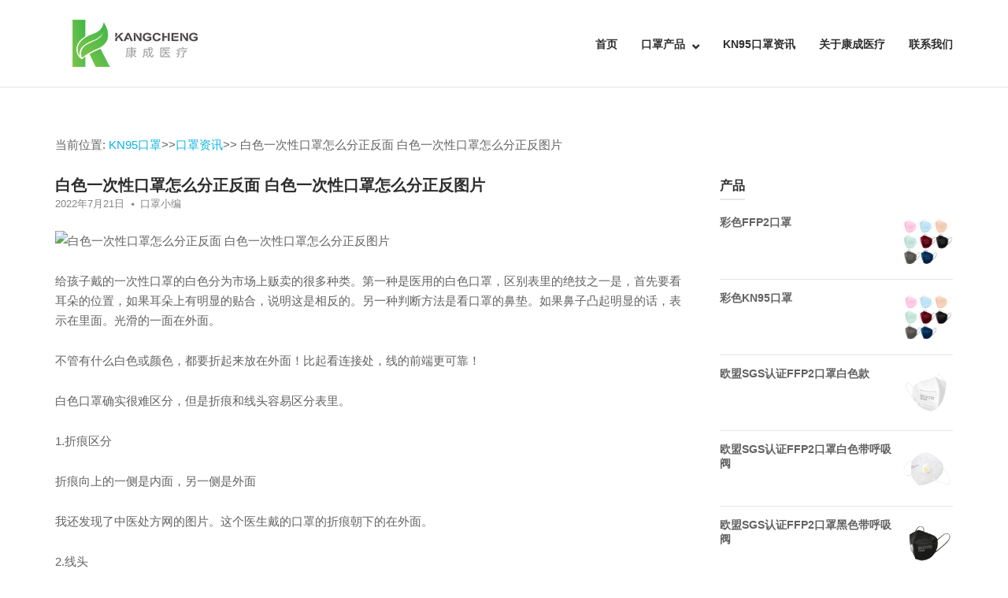

--- FILE ---
content_type: text/html; charset=UTF-8
request_url: https://www.kangchengmask.cn/2360.html
body_size: 5509
content:
<!DOCTYPE html><meta name="baidu-site-verification" content="code-8TRDR4pd48" /><html lang="zh-CN"><head><meta charset="UTF-8"><link rel="profile" href="https://gmpg.org/xfn/11"><link media="all" href="https://www.kangchengmask.cn/wp-content/cache/autoptimize/css/autoptimize_42d30fd9642fc3a059de4654ce172de0.css" rel="stylesheet" /><title>白色一次性口罩怎么分正反面 白色一次性口罩怎么分正反图片 &#8211; 康成医疗(深圳)有限公司</title> <script type='text/javascript' src='https://www.kangchengmask.cn/wp-includes/js/jquery/jquery.js'></script> <link rel='https://api.w.org/' href='https://www.kangchengmask.cn/wp-json/' /><link rel='prev' title='疫情防控提示戴口罩 带口罩防疫情' href='https://www.kangchengmask.cn/2359.html' /><link rel='next' title='简述如何佩戴防尘口罩 简述防尘口罩的使用注意事项' href='https://www.kangchengmask.cn/2412.html' /><link rel="canonical" href="https://www.kangchengmask.cn/2360.html" /><link rel="alternate" type="application/json+oembed" href="https://www.kangchengmask.cn/wp-json/oembed/1.0/embed?url=https%3A%2F%2Fwww.kangchengmask.cn%2F2360.html" /><link rel="alternate" type="text/xml+oembed" href="https://www.kangchengmask.cn/wp-json/oembed/1.0/embed?url=https%3A%2F%2Fwww.kangchengmask.cn%2F2360.html&#038;format=xml" /><meta name="viewport" content="width=device-width, initial-scale=1"> <noscript><style>.woocommerce-product-gallery{ opacity: 1 !important; }</style></noscript><link rel="icon" href="https://www.kangchengmask.cn/wp-content/uploads/2020/05/cropped-Icons-_logo-32x32.png" sizes="32x32" /><link rel="icon" href="https://www.kangchengmask.cn/wp-content/uploads/2020/05/cropped-Icons-_logo-192x192.png" sizes="192x192" /><link rel="apple-touch-icon" href="https://www.kangchengmask.cn/wp-content/uploads/2020/05/cropped-Icons-_logo-180x180.png" /><meta name="msapplication-TileImage" content="https://www.kangchengmask.cn/wp-content/uploads/2020/05/cropped-Icons-_logo-270x270.png" /> <script charset="UTF-8" id="LA_COLLECT" src="//sdk.51.la/js-sdk-pro.min.js"></script> <script>LA.init({id:"JuT5AmhjDdVEecEq",ck:"JuT5AmhjDdVEecEq"})</script> <script src="https://www.kangchengmask.cn/wp-content/cache/autoptimize/js/autoptimize_f85aa3cc1944190cf5ced62366b19282.js"></script></head><body class="post-template-default single single-post postid-2360 single-format-standard theme-polestar woocommerce-no-js css3-animations no-js page-layout-default sidebar no-topbar"><div id="page" class="site"> <a class="skip-link screen-reader-text" href="#content">Skip to content</a><header id="masthead" class="site-header mobile-menu"  ><div class="polestar-container"><div class="site-header-inner"><div class="site-branding"> <a href="https://www.kangchengmask.cn/" rel="home"> <span class="screen-reader-text">Home</span><noscript><img width="196" height="60" src="https://www.kangchengmask.cn/wp-content/uploads/2020/10/logo-196x60-1.png" class="custom-logo" alt="" /></noscript><img width="196" height="60" src='data:image/svg+xml,%3Csvg%20xmlns=%22http://www.w3.org/2000/svg%22%20viewBox=%220%200%20196%2060%22%3E%3C/svg%3E' data-src="https://www.kangchengmask.cn/wp-content/uploads/2020/10/logo-196x60-1.png" class="lazyload custom-logo" alt="" /></a></div><nav id="site-navigation" class="main-navigation"> <a href="#menu" id="mobile-menu-button"> <span></span> <span></span> <span></span> <span></span> <span class="screen-reader-text">Menu</span> </a><div class="menu-header-menu-container"><ul id="primary-menu" class="menu"><li id="menu-item-241" class="menu-item menu-item-type-post_type menu-item-object-page menu-item-home menu-item-241"><a title="												" href="https://www.kangchengmask.cn/">首页</a></li><li id="menu-item-857" class="menu-item menu-item-type-post_type menu-item-object-page menu-item-has-children menu-item-857"><a href="https://www.kangchengmask.cn/shop">口罩产品</a><ul class="sub-menu"><li id="menu-item-519" class="menu-item menu-item-type-post_type menu-item-object-product menu-item-519"><a href="https://www.kangchengmask.cn/product/kn95-mask">KN95口罩</a></li><li id="menu-item-814" class="menu-item menu-item-type-post_type menu-item-object-product menu-item-814"><a href="https://www.kangchengmask.cn/product/kn95-with-valve">KN95口罩带呼吸阀</a></li><li id="menu-item-858" class="menu-item menu-item-type-post_type menu-item-object-product menu-item-858"><a href="https://www.kangchengmask.cn/product/ffp2-mask">欧标ffp2口罩</a></li></ul></li><li id="menu-item-1154" class="menu-item menu-item-type-post_type menu-item-object-page current_page_parent menu-item-1154"><a href="https://www.kangchengmask.cn/masknews">KN95口罩资讯</a></li><li id="menu-item-242" class="menu-item menu-item-type-post_type menu-item-object-page menu-item-242"><a title="												" rel="nofollow" href="https://www.kangchengmask.cn/about">关于康成医疗</a></li><li id="menu-item-243" class="menu-item menu-item-type-post_type menu-item-object-page menu-item-243"><a title="												" rel="nofollow" href="https://www.kangchengmask.cn/contact">联系我们</a></li></ul></div></nav></div></div></header><div id="content" class="site-content"><div class="polestar-container"><p> 当前位置: <a href="https://www.kangchengmask.cn/">KN95口罩</a>>><a href="https://www.kangchengmask.cn/category/news">口罩资讯</a>>> 
白色一次性口罩怎么分正反面 白色一次性口罩怎么分正反图片</p><div id="primary" class="content-area"><main id="main" class="site-main"><article id="post-2360" class="post-2360 post type-post status-publish format-standard hentry category-news"><header class="entry-header"><h1 class="entry-title">白色一次性口罩怎么分正反面 白色一次性口罩怎么分正反图片</h1><div class="entry-meta"> <span class="entry-date"><time class="published" datetime="2022-07-21T09:57:25+00:00">2022年7月21日</time><time class="updated" datetime="2022-07-21T09:57:25+00:00">2022年7月21日</time></span><span class="byline"><span class="author vcard"><a class="url fn n" href="https://www.kangchengmask.cn/author/kangcheng" rel="author">口罩小编</a></span></span></div></header><div class="entry-content"><p class="apic"><noscript><img src="https://www.kangchengmask.cn/pic/2360.jpg" alt="白色一次性口罩怎么分正反面 白色一次性口罩怎么分正反图片" /></noscript><img class="lazyload" src='data:image/svg+xml,%3Csvg%20xmlns=%22http://www.w3.org/2000/svg%22%20viewBox=%220%200%20210%20140%22%3E%3C/svg%3E' data-src="https://www.kangchengmask.cn/pic/2360.jpg" alt="白色一次性口罩怎么分正反面 白色一次性口罩怎么分正反图片" /></p><p>给孩子戴的一次性口罩的白色分为市场上贩卖的很多种类。第一种是医用的白色口罩，区别表里的绝技之一是，首先要看耳朵的位置，如果耳朵上有明显的贴合，说明这是相反的。另一种判断方法是看口罩的鼻垫。如果鼻子凸起明显的话，表示在里面。光滑的一面在外面。</p><p>不管有什么白色或颜色，都要折起来放在外面！比起看连接处，线的前端更可靠！</p><p>白色口罩确实很难区分，但是折痕和线头容易区分表里。</p><p>1.折痕区分</p><p>折痕向上的一侧是内面，另一侧是外面</p><p>我还发现了中医处方网的图片。这个医生戴的口罩的折痕朝下的在外面。</p><p>2.线头</p><p>线的一侧在外面，相反没有线的一侧在相反的一侧。</p><p>（补充：今天注意到口罩的线条在外面了</p><p>另外，我在网上看到了可以用金属棒和布料这两个点区别开来（我觉得这两个点不太容易区分），这里也这么说。</p><p>金属条纹</p><p>一般来说金属条纹在上面，向外突出的面在外面，相反的面在里面。</p><p>布料区分</p><p>从光滑度来看，口罩向外部有止水功能，所以光滑的一面很多。选择多透气性能好的材质，贴近皮肤，有利于呼吸。</p></div></article><nav class="navigation post-navigation" role="navigation" aria-label="文章"><h2 class="screen-reader-text">文章导航</h2><div class="nav-links"><div class="nav-previous"><a href="https://www.kangchengmask.cn/2359.html" rel="prev"><span class="sub-title"> Previous Post</span><div>疫情防控提示戴口罩 带口罩防疫情</div></a></div><div class="nav-next"><a href="https://www.kangchengmask.cn/2412.html" rel="next"><span class="sub-title">Next Post </span><div>简述如何佩戴防尘口罩 简述防尘口罩的使用注意事项</div></a></div></div></nav><div class="related-posts-section"><h2 class="related-posts">You May Also Like</h2><ol><li> <a href="https://www.kangchengmask.cn/2712.html" rel="bookmark" title="不要再一股脑地抢购医用N95口罩了，  KN95口罩同样有其适用范围"><h3 class="related-post-title">不要再一股脑地抢购医用N95口罩了，  KN95口罩同样有其适用范围</h3><p class="related-post-date">2022年12月19日</p> </a></li><li> <a href="https://www.kangchengmask.cn/2709.html" rel="bookmark" title="口罩使用指南看过来，合理使用口罩"><h3 class="related-post-title">口罩使用指南看过来，合理使用口罩</h3><p class="related-post-date">2022年12月17日</p> </a></li><li> <a href="https://www.kangchengmask.cn/2705.html" rel="bookmark" title="kn95口罩什么牌子好 kn95口罩哪个牌子好"><h3 class="related-post-title">kn95口罩什么牌子好 kn95口罩哪个牌子好</h3><p class="related-post-date">2022年12月17日</p> </a></li></ol></div></main></div><aside id="secondary" class="widget-area"><aside id="woocommerce_products-2" class="widget woocommerce widget_products"><h3 class="widget-title">产品</h3><ul class="product_list_widget"><li> <a href="https://www.kangchengmask.cn/product/muilt-color-ffp2-masks"> <noscript><img width="300" height="300" src="https://www.kangchengmask.cn/wp-content/uploads/2022/02/彩色FFP2口罩.jpg" class="attachment-woocommerce_thumbnail size-woocommerce_thumbnail" alt="" /></noscript><img width="300" height="300" src='data:image/svg+xml,%3Csvg%20xmlns=%22http://www.w3.org/2000/svg%22%20viewBox=%220%200%20300%20300%22%3E%3C/svg%3E' data-src="https://www.kangchengmask.cn/wp-content/uploads/2022/02/彩色FFP2口罩.jpg" class="lazyload attachment-woocommerce_thumbnail size-woocommerce_thumbnail" alt="" /> <span class="product-title">彩色FFP2口罩</span> </a></li><li> <a href="https://www.kangchengmask.cn/product/muilt-color-kn95-masks"> <noscript><img width="300" height="300" src="https://www.kangchengmask.cn/wp-content/uploads/2022/02/彩色KN95.jpg" class="attachment-woocommerce_thumbnail size-woocommerce_thumbnail" alt="" /></noscript><img width="300" height="300" src='data:image/svg+xml,%3Csvg%20xmlns=%22http://www.w3.org/2000/svg%22%20viewBox=%220%200%20300%20300%22%3E%3C/svg%3E' data-src="https://www.kangchengmask.cn/wp-content/uploads/2022/02/彩色KN95.jpg" class="lazyload attachment-woocommerce_thumbnail size-woocommerce_thumbnail" alt="" /> <span class="product-title">彩色KN95口罩</span> </a></li><li> <a href="https://www.kangchengmask.cn/product/sgs-certificated-ffp2-face-masks-white-color"> <noscript><img width="300" height="300" src="https://www.kangchengmask.cn/wp-content/uploads/2021/09/3.jpg" class="attachment-woocommerce_thumbnail size-woocommerce_thumbnail" alt="" /></noscript><img width="300" height="300" src='data:image/svg+xml,%3Csvg%20xmlns=%22http://www.w3.org/2000/svg%22%20viewBox=%220%200%20300%20300%22%3E%3C/svg%3E' data-src="https://www.kangchengmask.cn/wp-content/uploads/2021/09/3.jpg" class="lazyload attachment-woocommerce_thumbnail size-woocommerce_thumbnail" alt="" /> <span class="product-title">欧盟SGS认证FFP2口罩白色款</span> </a></li><li> <a href="https://www.kangchengmask.cn/product/sgs-certificated-ffp2-face-masks-white-color-with-valve"> <noscript><img width="300" height="300" src="https://www.kangchengmask.cn/wp-content/uploads/2021/09/4.jpg" class="attachment-woocommerce_thumbnail size-woocommerce_thumbnail" alt="" /></noscript><img width="300" height="300" src='data:image/svg+xml,%3Csvg%20xmlns=%22http://www.w3.org/2000/svg%22%20viewBox=%220%200%20300%20300%22%3E%3C/svg%3E' data-src="https://www.kangchengmask.cn/wp-content/uploads/2021/09/4.jpg" class="lazyload attachment-woocommerce_thumbnail size-woocommerce_thumbnail" alt="" /> <span class="product-title">欧盟SGS认证FFP2口罩白色带呼吸阀</span> </a></li><li> <a href="https://www.kangchengmask.cn/product/sgs-certificated-ffp2-face-masks-black-color-with-valve"> <noscript><img width="300" height="300" src="https://www.kangchengmask.cn/wp-content/uploads/2021/09/10.jpg" class="attachment-woocommerce_thumbnail size-woocommerce_thumbnail" alt="" /></noscript><img width="300" height="300" src='data:image/svg+xml,%3Csvg%20xmlns=%22http://www.w3.org/2000/svg%22%20viewBox=%220%200%20300%20300%22%3E%3C/svg%3E' data-src="https://www.kangchengmask.cn/wp-content/uploads/2021/09/10.jpg" class="lazyload attachment-woocommerce_thumbnail size-woocommerce_thumbnail" alt="" /> <span class="product-title">欧盟SGS认证FFP2口罩黑色带呼吸阀</span> </a></li></ul></aside></aside></div></div><footer id="colophon" class="site-footer footer-active-sidebar"><div class="polestar-container"><div class="widgets widgets-4" aria-label="Footer Widgets"><aside id="text-1" class="widget widget_text"><div class="textwidget"><p><noscript><img class="alignnone wp-image-441 " src="/wp-content/uploads/2020/05/bottom_logo.png" alt="康成医疗(深圳)有限公司" width="153" height="101" /></noscript><img class="lazyload alignnone wp-image-441 " src='data:image/svg+xml,%3Csvg%20xmlns=%22http://www.w3.org/2000/svg%22%20viewBox=%220%200%20153%20101%22%3E%3C/svg%3E' data-src="/wp-content/uploads/2020/05/bottom_logo.png" alt="康成医疗(深圳)有限公司" width="153" height="101" /><br /> <strong>     康   成   医   疗</strong></p><p><a href="http://www.kangchengmask.cn/fm/">KN95口罩生产厂家</a></p></div></aside><aside id="nav_menu-4" class="widget widget_nav_menu"><h3 class="widget-title">快速导航</h3><div class="menu-header-menu-container"><ul id="menu-header-menu" class="menu"><li class="menu-item menu-item-type-post_type menu-item-object-page menu-item-home menu-item-241"><a title="												" href="https://www.kangchengmask.cn/">首页</a></li><li class="menu-item menu-item-type-post_type menu-item-object-page menu-item-has-children menu-item-857"><a href="https://www.kangchengmask.cn/shop">口罩产品</a><ul class="sub-menu"><li class="menu-item menu-item-type-post_type menu-item-object-product menu-item-519"><a href="https://www.kangchengmask.cn/product/kn95-mask">KN95口罩</a></li><li class="menu-item menu-item-type-post_type menu-item-object-product menu-item-814"><a href="https://www.kangchengmask.cn/product/kn95-with-valve">KN95口罩带呼吸阀</a></li><li class="menu-item menu-item-type-post_type menu-item-object-product menu-item-858"><a href="https://www.kangchengmask.cn/product/ffp2-mask">欧标ffp2口罩</a></li></ul></li><li class="menu-item menu-item-type-post_type menu-item-object-page current_page_parent menu-item-1154"><a href="https://www.kangchengmask.cn/masknews">KN95口罩资讯</a></li><li class="menu-item menu-item-type-post_type menu-item-object-page menu-item-242"><a title="												" rel="nofollow" href="https://www.kangchengmask.cn/about">关于康成医疗</a></li><li class="menu-item menu-item-type-post_type menu-item-object-page menu-item-243"><a title="												" rel="nofollow" href="https://www.kangchengmask.cn/contact">联系我们</a></li></ul></div></aside><aside id="custom_html-2" class="widget_text widget widget_custom_html"><h3 class="widget-title">推荐阅读</h3><div class="textwidget custom-html-widget"><ul><li><a href="https://www.kangchengmask.cn/994.html" title="小孩和大人使用的口罩有什么差别？"> 小孩和大人使用的口罩有什么差别？</a></li><li><a href="https://www.kangchengmask.cn/990.html" title="口罩是不是越厚越好？"> 口罩是不是越厚越好？</a></li><li><a href="https://www.kangchengmask.cn/987.html" title="KN95口罩你了解多少？"> KN95口罩你了解多少？</a></li><li><a href="https://www.kangchengmask.cn/983.html" title="防护口罩欧标与美标实质区别"> 防护口罩欧标与美标实质区别</a></li><li><a href="https://www.kangchengmask.cn/969.html" title="国家标准GB2626-2019和GB2626-2006的区别？"> 国家标准GB2626-2019和GB2626-2006的区别？</a></li></ul></div></aside><aside id="text-4" class="widget widget_text"><h3 class="widget-title">联系我们</h3><div class="textwidget"><p>企 业 地 址：深圳市光明区凤凰街道凤凰社区长凤路263号4栋301</p><p>联系邮箱：paul(a)kangchengmask.com<br /> <noscript><img class="" src="/wp-content/uploads/2023/08/1596525579-wx.webp_.jpg" width="120" /></noscript><img class="lazyload " src='data:image/svg+xml,%3Csvg%20xmlns=%22http://www.w3.org/2000/svg%22%20viewBox=%220%200%20120%2080%22%3E%3C/svg%3E' data-src="/wp-content/uploads/2023/08/1596525579-wx.webp_.jpg" width="120" /></p></div></aside></div></div><div class="bottom-bar"><div class="polestar-container"><div class="site-info"> <span>Copyright © 2026 康成医疗(深圳)有限公司.</span></div></div></div></footer></div> <noscript><style>.lazyload{display:none;}</style></noscript><script data-noptimize="1">window.lazySizesConfig=window.lazySizesConfig||{};window.lazySizesConfig.loadMode=1;</script><script async data-noptimize="1" src='https://www.kangchengmask.cn/wp-content/plugins/autoptimize/classes/external/js/lazysizes.min.js?ao_version=2.7.6'></script> <script type="text/javascript">var c = document.body.className;
		c = c.replace(/woocommerce-no-js/, 'woocommerce-js');
		document.body.className = c;</script> <script type='text/javascript'>var wc_add_to_cart_params = {"ajax_url":"\/wp-admin\/admin-ajax.php","wc_ajax_url":"\/?wc-ajax=%%endpoint%%","i18n_view_cart":"\u67e5\u770b\u8d2d\u7269\u8f66","cart_url":"https:\/\/www.kangchengmask.cn\/cart","is_cart":"","cart_redirect_after_add":"no"};</script> <script type='text/javascript'>var woocommerce_params = {"ajax_url":"\/wp-admin\/admin-ajax.php","wc_ajax_url":"\/?wc-ajax=%%endpoint%%"};</script> <script type='text/javascript'>var wc_cart_fragments_params = {"ajax_url":"\/wp-admin\/admin-ajax.php","wc_ajax_url":"\/?wc-ajax=%%endpoint%%","cart_hash_key":"wc_cart_hash_2d7be2c68dafc08b484a01b7eac238ee","fragment_name":"wc_fragments_2d7be2c68dafc08b484a01b7eac238ee","request_timeout":"5000"};</script> <script type='text/javascript'>var polestar = {"collapse":"768","logoScale":"0.775"};</script> <script type='text/javascript'>var polestar_data = {"chevron_down":"<svg version=\"1.1\" xmlns=\"http:\/\/www.w3.org\/2000\/svg\" xmlns:xlink=\"http:\/\/www.w3.org\/1999\/xlink\" width=\"10\" height=\"10\" viewBox=\"0 0 32 32\"><path d=\"M30.054 14.429l-13.25 13.232q-0.339 0.339-0.804 0.339t-0.804-0.339l-13.25-13.232q-0.339-0.339-0.339-0.813t0.339-0.813l2.964-2.946q0.339-0.339 0.804-0.339t0.804 0.339l9.482 9.482 9.482-9.482q0.339-0.339 0.804-0.339t0.804 0.339l2.964 2.946q0.339 0.339 0.339 0.813t-0.339 0.813z\"><\/path><\/svg>","ajaxurl":"https:\/\/www.kangchengmask.cn\/wp-admin\/admin-ajax.php"};</script> <p style="text-align: center;"><a href="https://beian.miit.gov.cn" target="_blank" rel="nofollow">粤ICP备2022113853号</a></p></body></html>